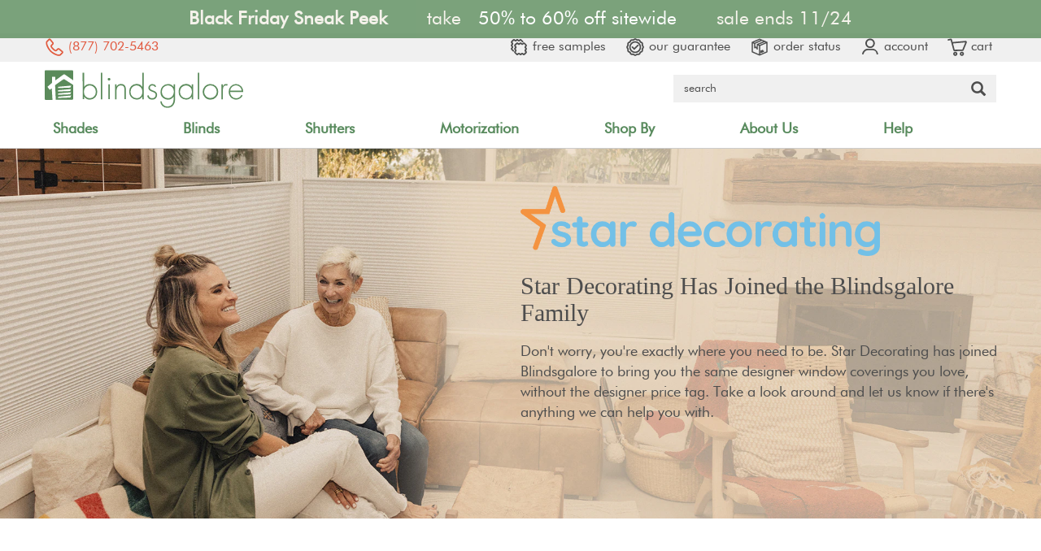

--- FILE ---
content_type: image/svg+xml
request_url: https://s.blindsgalore.com/graphics/content/header/ngupload/header/swatches.svg
body_size: 547
content:
<?xml version="1.0" encoding="UTF-8"?>
<svg xmlns="http://www.w3.org/2000/svg" version="1.1" viewBox="0 0 257 266">
  <defs>
    <style>
      .cls-1 {
        fill: #4d4e4e;
      }
    </style>
  </defs>
  <!-- Generator: Adobe Illustrator 28.7.1, SVG Export Plug-In . SVG Version: 1.2.0 Build 142)  -->
  <g>
    <g id="Layer_1">
      <g>
        <path class="cls-1" d="M151,243.7c-5,0-10-1.9-13.9-5.7l-8.6-8.3-7.9,7.9c-3.8,3.8-8.8,5.9-14.2,5.9s-10.4-2.1-14.2-5.9l-22.7-22.7c-7.8-7.8-7.8-20.5,0-28.3l7.9-7.9-8.3-8.6c-7.6-7.8-7.6-20.1,0-27.9l8.3-8.6-7.9-7.9c-7.8-7.8-7.8-20.5,0-28.3l22.7-22.7c3.8-3.8,8.8-5.9,14.2-5.9s10.4,2.1,14.2,5.9l7.9,7.9,8.6-8.3c7.8-7.6,20.1-7.6,27.9,0l8.6,8.3,7.9-7.9c7.8-7.8,20.5-7.8,28.3,0l22.7,22.7c7.8,7.8,7.8,20.5,0,28.3l-7.9,7.9,8.3,8.6c7.6,7.8,7.6,20.1,0,27.9l-8.3,8.6,7.9,7.9c7.8,7.8,7.8,20.5,0,28.3l-22.7,22.7c-7.8,7.8-20.5,7.8-28.3,0l-7.9-7.9-8.6,8.3c-3.9,3.8-8.9,5.7-13.9,5.7ZM128.5,209.8c5,0,10.1,1.9,13.9,5.6l8.6,8.3,8.6-8.3c7.8-7.6,20.4-7.5,28.1.2l7.9,7.9,22.7-22.7-7.9-7.9c-7.7-7.7-7.8-20.3-.2-28.1l8.3-8.6-8.3-8.6c-7.6-7.8-7.5-20.4.2-28.1l7.9-7.9-22.7-22.7-7.9,7.9c-7.7,7.7-20.3,7.8-28.1.2l-8.6-8.3-8.6,8.3c-7.8,7.6-20.4,7.5-28.1-.2l-7.9-7.9-22.7,22.7,7.9,7.9c7.7,7.7,7.8,20.3.2,28.1l-8.3,8.6,8.3,8.6c7.6,7.8,7.5,20.4-.2,28.1l-7.9,7.9,22.7,22.7,7.9-7.9c3.9-3.9,9-5.8,14.2-5.8Z"/>
        <path class="cls-1" d="M54.3,194.2c-2.6,0-5.1-1-7.1-2.9l-22.7-22.7c-7.8-7.8-7.8-20.5,0-28.3l7.9-7.9-8.3-8.6c-7.6-7.8-7.6-20.1,0-27.9l8.3-8.6-7.9-7.9c-7.8-7.8-7.8-20.5,0-28.3l22.7-22.7c7.8-7.8,20.5-7.8,28.3,0l7.9,7.9,8.6-8.3c7.8-7.6,20.1-7.6,27.9,0l8.6,8.3,7.9-7.9c7.8-7.8,20.5-7.8,28.3,0l22.7,22.7c3.9,3.9,3.9,10.2,0,14.1-3.9,3.9-10.2,3.9-14.1,0l-22.7-22.7-7.9,7.9c-7.7,7.7-20.3,7.8-28.1.2l-8.6-8.3-8.6,8.3c-7.8,7.6-20.4,7.5-28.1-.2l-7.9-7.9-22.7,22.7,7.9,7.9c7.7,7.7,7.8,20.3.2,28.1l-8.3,8.6,8.3,8.6c7.6,7.8,7.5,20.4-.2,28.1l-7.9,7.9,22.7,22.7c3.9,3.9,3.9,10.2,0,14.1-2,2-4.5,2.9-7.1,2.9Z"/>
      </g>
    </g>
  </g>
</svg>

--- FILE ---
content_type: image/svg+xml
request_url: https://s.blindsgalore.com/graphics/content/header/arrow-down.svg
body_size: 326
content:
<?xml version="1.0" encoding="utf-8"?>
<!-- Generator: Adobe Illustrator 27.3.1, SVG Export Plug-In . SVG Version: 6.00 Build 0)  -->
<svg version="1.1" id="Layer_1" xmlns="http://www.w3.org/2000/svg" xmlns:xlink="http://www.w3.org/1999/xlink" x="0px" y="0px"
	 viewBox="0 0 211 128" style="enable-background:new 0 0 211 128;" xml:space="preserve">
<style type="text/css">
	.st0{fill:#4D4D4E;}
</style>
<path class="st0" d="M107.3,117.3c3.3-0.1,6.4-1.4,8.7-3.6l82.2-78.9c3.4-3.3,4.8-8.1,3.6-12.7c-1.1-4.6-4.6-8.2-9.1-9.5
	c-4.5-1.3-9.4-0.1-12.8,3.1l-73,70.2l-73-70.2c-3.4-3.3-8.3-4.4-12.8-3.1c-4.5,1.3-8,4.9-9.1,9.5c-1.1,4.6,0.2,9.4,3.6,12.7
	l82.2,78.9C100.3,116.1,103.7,117.4,107.3,117.3L107.3,117.3z"/>
</svg>


--- FILE ---
content_type: image/svg+xml
request_url: https://s.blindsgalore.com/graphics/content/header/ngupload/cart/cart-empty.svg
body_size: 416
content:
<?xml version="1.0" encoding="UTF-8"?>
<svg xmlns="http://www.w3.org/2000/svg" version="1.1" viewBox="0 0 265.5 266">
  <defs>
    <style>
      .cls-1 {
        fill: #4d4e4e;
      }
    </style>
  </defs>
  <!-- Generator: Adobe Illustrator 28.7.1, SVG Export Plug-In . SVG Version: 1.2.0 Build 142)  -->
  <g>
    <g id="Layer_1">
      <g>
        <path class="cls-1" d="M95.2,188c-7.5,0-14.1-5-16-12.3L42.3,37.7l-29.8,6.2c-5.4,1.1-10.7-2.3-11.8-7.8-1.1-5.4,2.3-10.7,7.8-11.8l32.9-6.8c8.6-1.8,17.2,3.5,19.4,12l9.1,34c.7-.2,1.5-.4,2.3-.5l174.2-15.4c5.8-.5,11.3,2,14.8,6.7,3.5,4.7,4.2,10.7,2,16.1l-42.5,104.5c-2.5,6.1-8.4,10.2-15,10.4l-110.2,2.8c-.1,0-.3,0-.4,0ZM75.1,82.8l22.7,85.1,105.3-2.6,39.5-97.3-167.6,14.8Z"/>
        <path class="cls-1" d="M106.4,252.6c-15.8,0-28.6-12.9-28.6-28.6s12.9-28.6,28.6-28.6,28.6,12.9,28.6,28.6-12.9,28.6-28.6,28.6ZM106.4,215.3c-4.8,0-8.6,3.9-8.6,8.6s3.9,8.6,8.6,8.6,8.6-3.9,8.6-8.6-3.9-8.6-8.6-8.6Z"/>
        <path class="cls-1" d="M196,252.6c-15.8,0-28.6-12.9-28.6-28.6s12.9-28.6,28.6-28.6,28.6,12.9,28.6,28.6-12.9,28.6-28.6,28.6ZM196,215.3c-4.8,0-8.6,3.9-8.6,8.6s3.9,8.6,8.6,8.6,8.6-3.9,8.6-8.6-3.9-8.6-8.6-8.6Z"/>
      </g>
    </g>
  </g>
</svg>

--- FILE ---
content_type: image/svg+xml
request_url: https://s.blindsgalore.com/graphics/content/header/ngupload/header/phone-orange.svg
body_size: 707
content:
<?xml version="1.0" encoding="utf-8"?>
<!-- Generator: Adobe Illustrator 27.5.0, SVG Export Plug-In . SVG Version: 6.00 Build 0)  -->
<svg version="1.1" id="Layer_1" xmlns="http://www.w3.org/2000/svg" xmlns:xlink="http://www.w3.org/1999/xlink" x="0px" y="0px"
	 viewBox="0 0 248 249.1" style="enable-background:new 0 0 248 249.1;" xml:space="preserve">
<style type="text/css">
	.st0{fill:#E15A3E;}
</style>
<path class="st0" d="M229.2,174.8l-41-33.6c-8.5-6.9-21.1-6.3-28.8,1.4l-16,16c-1.4,1.4-4.9,2-7.4,0.6c-0.2-0.1-0.8-0.4-1.7-0.9
	c-1.7-1-3.5-2.1-5.5-3.4c-6.2-4.2-12.3-9.2-17.9-14.9c-5.7-5.7-10.7-11.7-14.8-17.9c-1.3-1.9-2.4-3.7-3.4-5.4
	c-0.5-0.9-0.8-1.5-1.3-2.4c-1.1-1.8-0.6-5.2,0.9-6.7l16-16c7.7-7.7,8.3-20.4,1.4-28.8l-33.6-41c-3.6-4.3-8.5-6.9-14-7.2
	c-5.4-0.3-10.6,1.8-14.5,5.7L22.3,45.6C11.5,56.4,11.3,79.2,22,108c9.9,27,27.5,54.6,46.9,74.1C88.3,201.5,116,219,143,229
	c14.3,5.3,27,7.9,37.6,7.9c10.8,0,19.3-2.7,24.8-8.2l25.3-25.3c3.9-3.9,6-9.1,5.7-14.5C236.1,183.3,233.6,178.3,229.2,174.8z
	 M79.5,94.7c-7.3,7.3-9,19.6-3.9,28.4c0.7,1.4,2.3,4.4,5.5,9c4.8,7.2,10.6,14.1,17,20.6c6.5,6.5,13.4,12.2,20.6,17.1
	c4.7,3.1,7.7,4.8,9,5.5c8.9,5,21.1,3.4,28.4-3.9l16-16c1.1-1.1,3.4-1.2,4.6-0.2l41,33.6c0.4,0.3,0.6,0.6,0.6,0.9s-0.2,0.7-0.4,0.9
	l-25.3,25.3c-6.1,6.1-24.3,4-47.4-5.5c-23.9-9.8-47.7-25.2-63.6-41.1s-31.2-39.6-41.1-63.6C31,82.6,28.9,64.4,35,58.3L60.3,33
	c0.2-0.2,0.5-0.4,0.8-0.4l0,0c0.3,0,0.6,0.2,0.9,0.6l33.6,41c1,1.3,0.9,3.5-0.2,4.6L80.5,93.7l0,0L79.5,94.7z"/>
</svg>


--- FILE ---
content_type: image/svg+xml
request_url: https://s.blindsgalore.com/graphics/content/header/ngupload/header/hamburger-menu.svg
body_size: 274
content:
<?xml version="1.0" encoding="utf-8"?>
<!-- Generator: Adobe Illustrator 27.5.0, SVG Export Plug-In . SVG Version: 6.00 Build 0)  -->
<svg version="1.1" id="Layer_1" xmlns="http://www.w3.org/2000/svg" xmlns:xlink="http://www.w3.org/1999/xlink" x="0px" y="0px"
	 viewBox="0 0 260 236" style="enable-background:new 0 0 260 236;" xml:space="preserve">
<style type="text/css">
	.st0{fill:#4D4D4E;}
</style>
<g>
	<g>
		<path class="st0" d="M228.8,47.6H27.2c-9.4,0-17-7.6-17-17s7.6-17,17-17h201.6c9.4,0,17,7.6,17,17S238.2,47.6,228.8,47.6z"/>
	</g>
	<g>
		<path class="st0" d="M228.8,133.5H27.2c-9.4,0-17-7.6-17-17s7.6-17,17-17h201.6c9.4,0,17,7.6,17,17S238.2,133.5,228.8,133.5z"/>
	</g>
	<g>
		<path class="st0" d="M228.8,219.4H27.2c-9.4,0-17-7.6-17-17s7.6-17,17-17h201.6c9.4,0,17,7.6,17,17S238.2,219.4,228.8,219.4z"/>
	</g>
</g>
</svg>


--- FILE ---
content_type: image/svg+xml
request_url: https://s.blindsgalore.com/graphics/content/header/search.svg
body_size: 361
content:
<?xml version="1.0" encoding="utf-8"?>
<!-- Generator: Adobe Illustrator 27.3.1, SVG Export Plug-In . SVG Version: 6.00 Build 0)  -->
<svg version="1.1" id="Layer_1" xmlns="http://www.w3.org/2000/svg" xmlns:xlink="http://www.w3.org/1999/xlink" x="0px" y="0px"
	 viewBox="0 0 237 242" style="enable-background:new 0 0 237 242;" xml:space="preserve">
<style type="text/css">
	.st0{fill:#4D4D4E;}
</style>
<path class="st0" d="M216.5,205.6l-39.8-39.8c14.8-16.6,24.1-38.7,24.1-62.7c0-51.9-42.3-94.2-94.2-94.2s-94.2,42.3-94.2,94.2
	s42.3,94.2,94.2,94.2c18.4,0,35.5-5.4,49.9-14.4l41.4,41.4c2.5,2.5,5.8,3.8,9.2,3.8c3.4,0,6.7-1.3,9.2-3.8
	C221.6,219.1,221.6,210.8,216.5,205.6L216.5,205.6z M38.7,103.1c0-37.3,30.4-67.9,67.9-67.9s67.7,30.6,67.7,67.9
	c0,37.3-30.4,67.9-67.7,67.9S38.7,140.6,38.7,103.1L38.7,103.1z"/>
</svg>


--- FILE ---
content_type: image/svg+xml
request_url: https://s.blindsgalore.com/graphics/content/header/ngupload/header/guarantee.svg
body_size: 1043
content:
<?xml version="1.0" encoding="UTF-8"?>
<svg xmlns="http://www.w3.org/2000/svg" version="1.1" viewBox="0 0 257 266">
  <defs>
    <style>
      .cls-1 {
        fill: #4d4e4e;
      }
    </style>
  </defs>
  <!-- Generator: Adobe Illustrator 28.7.1, SVG Export Plug-In . SVG Version: 1.2.0 Build 142)  -->
  <g>
    <g id="Layer_1">
      <g>
        <path class="cls-1" d="M128.5,253c-8.6,0-16.7-3.4-22.8-9.5l-.4-.4c-3.1-3.1-7.7-4.3-11.9-3.2h-.3c-17,4.7-34.8-5.4-39.6-22.4l-.3-.9c-1.2-4.1-4.4-7.4-8.6-8.5l-.8-.2c-16.9-4.7-27.1-22.3-22.7-39.3v-.4c1.2-4.2,0-8.5-2.9-11.6l-.7-.8c-12-12.6-11.9-32.3.2-44.8l.6-.6c3-3.1,4.1-7.4,3.1-11.6l-.4-1.5c-4.3-17.1,6-34.7,23.1-39.2l.7-.2c4.2-1.1,7.6-4.4,8.7-8.6v-.4c4.7-16.8,21.7-26.8,38.7-22.9l1.4.3c4.1,1,8.4-.2,11.4-3.1l1.1-1.1c12.5-12.1,32.2-12.2,44.8-.2h0s1.3,1.2,1.3,1.2c3.1,2.9,7.4,4.1,11.5,3l1.1-.3c16.8-4.2,33.9,5.5,38.8,22.2l.4,1.5c1.2,4.1,4.4,7.3,8.6,8.4h.3c17.1,4.7,27.1,21.8,22.9,39l-.3,1.1c-1,4.1.1,8.4,3,11.4l1,1c11.9,12.5,11.9,32.1,0,44.6l-1.1,1.2c-3,3.1-4.1,7.6-3,11.7,2.3,8.4,1.2,17.1-3.1,24.6-4.3,7.5-11.2,12.9-19.6,15.2l-.7.2c-4.2,1.1-7.5,4.5-8.6,8.7l-.3.9c-4.7,17.2-22.4,27.4-39.6,22.7h-.4c-4.2-1.2-8.8,0-11.9,3.1-6.1,6.1-14.2,9.5-22.8,9.5ZM96.5,219.5c8.5,0,16.8,3.3,22.9,9.5l.4.4c2.3,2.3,5.4,3.6,8.7,3.6s6.4-1.3,8.7-3.6c8.1-8.1,20.1-11.3,31.2-8.4h.4c6.5,1.9,13.3-2,15.1-8.6l.3-.9c3-11,11.7-19.7,22.7-22.7l.7-.2c3.2-.9,5.8-2.9,7.5-5.8,1.6-2.9,2.1-6.2,1.2-9.4-3-10.9,0-22.7,7.8-30.9l1.1-1.2c4.5-4.8,4.5-12.2,0-17l-1-1c-7.7-8-10.6-19.3-8-30l.3-1.1c1.6-6.5-2.2-13.1-8.7-14.8h-.3c-10.9-3-19.3-11.3-22.5-22.1l-.4-1.5c-1.9-6.3-8.4-10.1-14.8-8.4l-1.1.3c-10.8,2.7-22.1-.3-30.1-8l-1.3-1.2c-4.8-4.6-12.3-4.5-17.1,0l-1.1,1.1c-7.9,7.7-19.1,10.8-29.9,8.2l-1.4-.3c-6.5-1.5-12.9,2.3-14.7,8.7v.4c-3.2,11-11.9,19.7-23,22.7l-.7.2c-6.5,1.7-10.5,8.4-8.8,14.9l.4,1.5c2.8,10.9-.3,22.3-8.1,30.4l-.6.6c-4.6,4.8-4.6,12.3,0,17.1l.7.8c7.8,8.2,10.7,19.6,7.9,30.5v.4c-1.8,6.5,2.1,13.2,8.5,15l.8.2c10.8,3,19.5,11.6,22.5,22.4l.3.9c1.8,6.5,8.6,10.3,15.1,8.6h.3c2.8-.8,5.6-1.2,8.4-1.2Z"/>
        <path class="cls-1" d="M115.2,171.4l-32.3-31.6c-3.9-3.9-4-10.2-.2-14.1,3.9-3.9,10.2-4,14.1-.2l18.5,18.2,44.9-42.4c4-3.8,10.3-3.6,14.1.4s3.6,10.3-.4,14.1l-58.8,55.7Z"/>
        <path class="cls-1" d="M128.5,213.9c-44.6,0-80.9-36.3-80.9-80.9s36.3-80.9,80.9-80.9,80.9,36.3,80.9,80.9-36.3,80.9-80.9,80.9ZM128.5,72.1c-33.6,0-60.9,27.3-60.9,60.9s27.3,60.9,60.9,60.9,60.9-27.3,60.9-60.9-27.3-60.9-60.9-60.9Z"/>
      </g>
    </g>
  </g>
</svg>